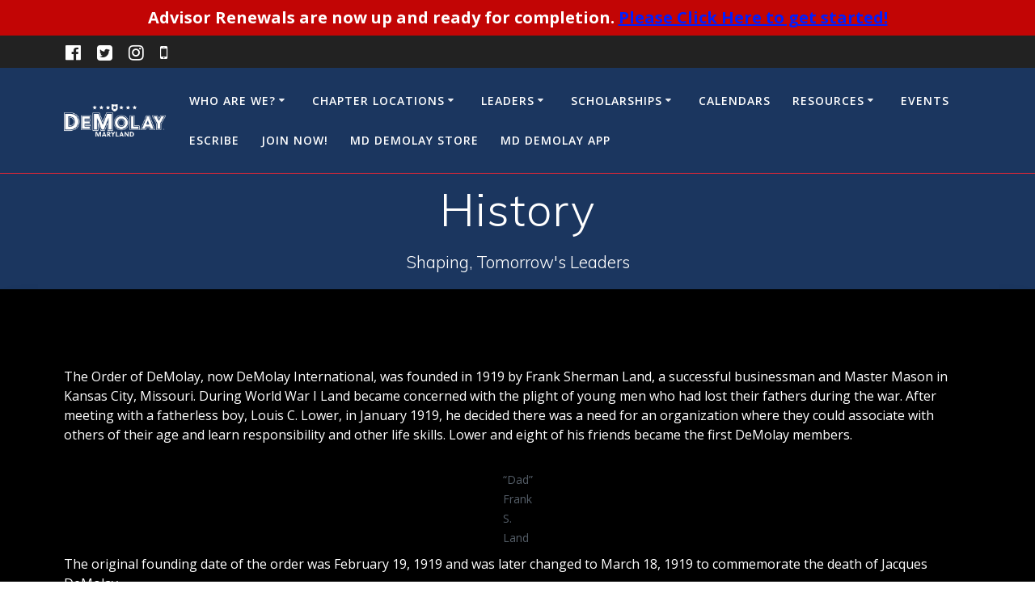

--- FILE ---
content_type: text/html; charset=UTF-8
request_url: https://mddemolay.org/history/
body_size: 14893
content:
<!DOCTYPE html><html lang="en-US"><head><meta charset="UTF-8"><meta name="viewport" content="width=device-width, initial-scale=1"><link rel="profile" href="https://gmpg.org/xfn/11">  <title>History &#8211; Maryland DeMolay</title><meta name='robots' content='max-image-preview:large' /><style>img:is([sizes="auto" i], [sizes^="auto," i]) { contain-intrinsic-size: 3000px 1500px }</style><link rel='dns-prefetch' href='//stats.wp.com' /><link rel='dns-prefetch' href='//fonts.googleapis.com' /><link rel="alternate" type="application/rss+xml" title="Maryland DeMolay &raquo; Feed" href="https://mddemolay.org/feed/" /><link rel="alternate" type="application/rss+xml" title="Maryland DeMolay &raquo; Comments Feed" href="https://mddemolay.org/comments/feed/" /><link rel='stylesheet' id='wp-block-library-css' href='https://mddemolay.org/wp-includes/css/dist/block-library/style.min.css' type='text/css' media='all' /><style id='classic-theme-styles-inline-css' type='text/css'>/*! This file is auto-generated */
.wp-block-button__link{color:#fff;background-color:#32373c;border-radius:9999px;box-shadow:none;text-decoration:none;padding:calc(.667em + 2px) calc(1.333em + 2px);font-size:1.125em}.wp-block-file__button{background:#32373c;color:#fff;text-decoration:none}</style><link rel='stylesheet' id='mediaelement-css' href='https://mddemolay.org/wp-includes/js/mediaelement/mediaelementplayer-legacy.min.css' type='text/css' media='all' /><link rel='stylesheet' id='wp-mediaelement-css' href='https://mddemolay.org/wp-includes/js/mediaelement/wp-mediaelement.min.css' type='text/css' media='all' /><style id='jetpack-sharing-buttons-style-inline-css' type='text/css'>.jetpack-sharing-buttons__services-list{display:flex;flex-direction:row;flex-wrap:wrap;gap:0;list-style-type:none;margin:5px;padding:0}.jetpack-sharing-buttons__services-list.has-small-icon-size{font-size:12px}.jetpack-sharing-buttons__services-list.has-normal-icon-size{font-size:16px}.jetpack-sharing-buttons__services-list.has-large-icon-size{font-size:24px}.jetpack-sharing-buttons__services-list.has-huge-icon-size{font-size:36px}@media print{.jetpack-sharing-buttons__services-list{display:none!important}}.editor-styles-wrapper .wp-block-jetpack-sharing-buttons{gap:0;padding-inline-start:0}ul.jetpack-sharing-buttons__services-list.has-background{padding:1.25em 2.375em}</style><style id='global-styles-inline-css' type='text/css'>:root{--wp--preset--aspect-ratio--square: 1;--wp--preset--aspect-ratio--4-3: 4/3;--wp--preset--aspect-ratio--3-4: 3/4;--wp--preset--aspect-ratio--3-2: 3/2;--wp--preset--aspect-ratio--2-3: 2/3;--wp--preset--aspect-ratio--16-9: 16/9;--wp--preset--aspect-ratio--9-16: 9/16;--wp--preset--color--black: #000000;--wp--preset--color--cyan-bluish-gray: #abb8c3;--wp--preset--color--white: #ffffff;--wp--preset--color--pale-pink: #f78da7;--wp--preset--color--vivid-red: #cf2e2e;--wp--preset--color--luminous-vivid-orange: #ff6900;--wp--preset--color--luminous-vivid-amber: #fcb900;--wp--preset--color--light-green-cyan: #7bdcb5;--wp--preset--color--vivid-green-cyan: #00d084;--wp--preset--color--pale-cyan-blue: #8ed1fc;--wp--preset--color--vivid-cyan-blue: #0693e3;--wp--preset--color--vivid-purple: #9b51e0;--wp--preset--gradient--vivid-cyan-blue-to-vivid-purple: linear-gradient(135deg,rgba(6,147,227,1) 0%,rgb(155,81,224) 100%);--wp--preset--gradient--light-green-cyan-to-vivid-green-cyan: linear-gradient(135deg,rgb(122,220,180) 0%,rgb(0,208,130) 100%);--wp--preset--gradient--luminous-vivid-amber-to-luminous-vivid-orange: linear-gradient(135deg,rgba(252,185,0,1) 0%,rgba(255,105,0,1) 100%);--wp--preset--gradient--luminous-vivid-orange-to-vivid-red: linear-gradient(135deg,rgba(255,105,0,1) 0%,rgb(207,46,46) 100%);--wp--preset--gradient--very-light-gray-to-cyan-bluish-gray: linear-gradient(135deg,rgb(238,238,238) 0%,rgb(169,184,195) 100%);--wp--preset--gradient--cool-to-warm-spectrum: linear-gradient(135deg,rgb(74,234,220) 0%,rgb(151,120,209) 20%,rgb(207,42,186) 40%,rgb(238,44,130) 60%,rgb(251,105,98) 80%,rgb(254,248,76) 100%);--wp--preset--gradient--blush-light-purple: linear-gradient(135deg,rgb(255,206,236) 0%,rgb(152,150,240) 100%);--wp--preset--gradient--blush-bordeaux: linear-gradient(135deg,rgb(254,205,165) 0%,rgb(254,45,45) 50%,rgb(107,0,62) 100%);--wp--preset--gradient--luminous-dusk: linear-gradient(135deg,rgb(255,203,112) 0%,rgb(199,81,192) 50%,rgb(65,88,208) 100%);--wp--preset--gradient--pale-ocean: linear-gradient(135deg,rgb(255,245,203) 0%,rgb(182,227,212) 50%,rgb(51,167,181) 100%);--wp--preset--gradient--electric-grass: linear-gradient(135deg,rgb(202,248,128) 0%,rgb(113,206,126) 100%);--wp--preset--gradient--midnight: linear-gradient(135deg,rgb(2,3,129) 0%,rgb(40,116,252) 100%);--wp--preset--font-size--small: 13px;--wp--preset--font-size--medium: 20px;--wp--preset--font-size--large: 36px;--wp--preset--font-size--x-large: 42px;--wp--preset--spacing--20: 0.44rem;--wp--preset--spacing--30: 0.67rem;--wp--preset--spacing--40: 1rem;--wp--preset--spacing--50: 1.5rem;--wp--preset--spacing--60: 2.25rem;--wp--preset--spacing--70: 3.38rem;--wp--preset--spacing--80: 5.06rem;--wp--preset--shadow--natural: 6px 6px 9px rgba(0, 0, 0, 0.2);--wp--preset--shadow--deep: 12px 12px 50px rgba(0, 0, 0, 0.4);--wp--preset--shadow--sharp: 6px 6px 0px rgba(0, 0, 0, 0.2);--wp--preset--shadow--outlined: 6px 6px 0px -3px rgba(255, 255, 255, 1), 6px 6px rgba(0, 0, 0, 1);--wp--preset--shadow--crisp: 6px 6px 0px rgba(0, 0, 0, 1);}:where(.is-layout-flex){gap: 0.5em;}:where(.is-layout-grid){gap: 0.5em;}body .is-layout-flex{display: flex;}.is-layout-flex{flex-wrap: wrap;align-items: center;}.is-layout-flex > :is(*, div){margin: 0;}body .is-layout-grid{display: grid;}.is-layout-grid > :is(*, div){margin: 0;}:where(.wp-block-columns.is-layout-flex){gap: 2em;}:where(.wp-block-columns.is-layout-grid){gap: 2em;}:where(.wp-block-post-template.is-layout-flex){gap: 1.25em;}:where(.wp-block-post-template.is-layout-grid){gap: 1.25em;}.has-black-color{color: var(--wp--preset--color--black) !important;}.has-cyan-bluish-gray-color{color: var(--wp--preset--color--cyan-bluish-gray) !important;}.has-white-color{color: var(--wp--preset--color--white) !important;}.has-pale-pink-color{color: var(--wp--preset--color--pale-pink) !important;}.has-vivid-red-color{color: var(--wp--preset--color--vivid-red) !important;}.has-luminous-vivid-orange-color{color: var(--wp--preset--color--luminous-vivid-orange) !important;}.has-luminous-vivid-amber-color{color: var(--wp--preset--color--luminous-vivid-amber) !important;}.has-light-green-cyan-color{color: var(--wp--preset--color--light-green-cyan) !important;}.has-vivid-green-cyan-color{color: var(--wp--preset--color--vivid-green-cyan) !important;}.has-pale-cyan-blue-color{color: var(--wp--preset--color--pale-cyan-blue) !important;}.has-vivid-cyan-blue-color{color: var(--wp--preset--color--vivid-cyan-blue) !important;}.has-vivid-purple-color{color: var(--wp--preset--color--vivid-purple) !important;}.has-black-background-color{background-color: var(--wp--preset--color--black) !important;}.has-cyan-bluish-gray-background-color{background-color: var(--wp--preset--color--cyan-bluish-gray) !important;}.has-white-background-color{background-color: var(--wp--preset--color--white) !important;}.has-pale-pink-background-color{background-color: var(--wp--preset--color--pale-pink) !important;}.has-vivid-red-background-color{background-color: var(--wp--preset--color--vivid-red) !important;}.has-luminous-vivid-orange-background-color{background-color: var(--wp--preset--color--luminous-vivid-orange) !important;}.has-luminous-vivid-amber-background-color{background-color: var(--wp--preset--color--luminous-vivid-amber) !important;}.has-light-green-cyan-background-color{background-color: var(--wp--preset--color--light-green-cyan) !important;}.has-vivid-green-cyan-background-color{background-color: var(--wp--preset--color--vivid-green-cyan) !important;}.has-pale-cyan-blue-background-color{background-color: var(--wp--preset--color--pale-cyan-blue) !important;}.has-vivid-cyan-blue-background-color{background-color: var(--wp--preset--color--vivid-cyan-blue) !important;}.has-vivid-purple-background-color{background-color: var(--wp--preset--color--vivid-purple) !important;}.has-black-border-color{border-color: var(--wp--preset--color--black) !important;}.has-cyan-bluish-gray-border-color{border-color: var(--wp--preset--color--cyan-bluish-gray) !important;}.has-white-border-color{border-color: var(--wp--preset--color--white) !important;}.has-pale-pink-border-color{border-color: var(--wp--preset--color--pale-pink) !important;}.has-vivid-red-border-color{border-color: var(--wp--preset--color--vivid-red) !important;}.has-luminous-vivid-orange-border-color{border-color: var(--wp--preset--color--luminous-vivid-orange) !important;}.has-luminous-vivid-amber-border-color{border-color: var(--wp--preset--color--luminous-vivid-amber) !important;}.has-light-green-cyan-border-color{border-color: var(--wp--preset--color--light-green-cyan) !important;}.has-vivid-green-cyan-border-color{border-color: var(--wp--preset--color--vivid-green-cyan) !important;}.has-pale-cyan-blue-border-color{border-color: var(--wp--preset--color--pale-cyan-blue) !important;}.has-vivid-cyan-blue-border-color{border-color: var(--wp--preset--color--vivid-cyan-blue) !important;}.has-vivid-purple-border-color{border-color: var(--wp--preset--color--vivid-purple) !important;}.has-vivid-cyan-blue-to-vivid-purple-gradient-background{background: var(--wp--preset--gradient--vivid-cyan-blue-to-vivid-purple) !important;}.has-light-green-cyan-to-vivid-green-cyan-gradient-background{background: var(--wp--preset--gradient--light-green-cyan-to-vivid-green-cyan) !important;}.has-luminous-vivid-amber-to-luminous-vivid-orange-gradient-background{background: var(--wp--preset--gradient--luminous-vivid-amber-to-luminous-vivid-orange) !important;}.has-luminous-vivid-orange-to-vivid-red-gradient-background{background: var(--wp--preset--gradient--luminous-vivid-orange-to-vivid-red) !important;}.has-very-light-gray-to-cyan-bluish-gray-gradient-background{background: var(--wp--preset--gradient--very-light-gray-to-cyan-bluish-gray) !important;}.has-cool-to-warm-spectrum-gradient-background{background: var(--wp--preset--gradient--cool-to-warm-spectrum) !important;}.has-blush-light-purple-gradient-background{background: var(--wp--preset--gradient--blush-light-purple) !important;}.has-blush-bordeaux-gradient-background{background: var(--wp--preset--gradient--blush-bordeaux) !important;}.has-luminous-dusk-gradient-background{background: var(--wp--preset--gradient--luminous-dusk) !important;}.has-pale-ocean-gradient-background{background: var(--wp--preset--gradient--pale-ocean) !important;}.has-electric-grass-gradient-background{background: var(--wp--preset--gradient--electric-grass) !important;}.has-midnight-gradient-background{background: var(--wp--preset--gradient--midnight) !important;}.has-small-font-size{font-size: var(--wp--preset--font-size--small) !important;}.has-medium-font-size{font-size: var(--wp--preset--font-size--medium) !important;}.has-large-font-size{font-size: var(--wp--preset--font-size--large) !important;}.has-x-large-font-size{font-size: var(--wp--preset--font-size--x-large) !important;}
:where(.wp-block-post-template.is-layout-flex){gap: 1.25em;}:where(.wp-block-post-template.is-layout-grid){gap: 1.25em;}
:where(.wp-block-columns.is-layout-flex){gap: 2em;}:where(.wp-block-columns.is-layout-grid){gap: 2em;}
:root :where(.wp-block-pullquote){font-size: 1.5em;line-height: 1.6;}</style><link rel='stylesheet' id='contact-form-7-css' href='https://mddemolay.org/wp-content/cache/autoptimize/css/autoptimize_single_64ac31699f5326cb3c76122498b76f66.css' type='text/css' media='all' /><link rel='stylesheet' id='mailerlite_forms.css-css' href='https://mddemolay.org/wp-content/cache/autoptimize/css/autoptimize_single_b9131082a3481b29676fa17e51171271.css' type='text/css' media='all' /><link rel='stylesheet' id='simple-banner-style-css' href='https://mddemolay.org/wp-content/cache/autoptimize/css/autoptimize_single_70c62dfa5bd0fb78a699da687d4eacea.css' type='text/css' media='all' /><link rel='stylesheet' id='wpsc-style-css' href='https://mddemolay.org/wp-content/cache/autoptimize/css/autoptimize_single_c3853ead48675d3125f9480ae2c6a5f6.css' type='text/css' media='all' /><link rel='stylesheet' id='mesmerize-style-css' href='https://mddemolay.org/wp-content/themes/mesmerize/style.min.css' type='text/css' media='all' /><style id='mesmerize-style-inline-css' type='text/css'>img.logo.dark, img.custom-logo{width:auto;max-height:40px !important;}
/** cached kirki style */@media screen and (min-width: 768px){.header-homepage{background-position:center center;}}.header-homepage:not(.header-slide).color-overlay:before{background:#1E4488;}.header-homepage:not(.header-slide) .background-overlay,.header-homepage:not(.header-slide).color-overlay::before{opacity:0.21;}.header.color-overlay:before{background:#1B365F;}.header .background-overlay,.header.color-overlay::before{opacity:0;}.header-homepage .header-description-row{padding-top:10%;padding-bottom:10%;}.inner-header-description{padding-top:1%;padding-bottom:0%;}.mesmerize-front-page .navigation-bar.bordered{border-bottom-color:rgba(255,255,255,0.027);border-bottom-width:1px;border-bottom-style:solid;}.mesmerize-inner-page .navigation-bar.bordered{border-bottom-color:rgb(238,38,51);border-bottom-width:1px;border-bottom-style:solid;}@media screen and (max-width:767px){.header-homepage .header-description-row{padding-top:10%;padding-bottom:10%;}}@media only screen and (min-width: 768px){.header-content .align-holder{width:75%!important;}.inner-header-description{text-align:center!important;}}</style><link rel='stylesheet' id='mesmerize-style-bundle-css' href='https://mddemolay.org/wp-content/themes/mesmerize/assets/css/theme.bundle.min.css' type='text/css' media='all' /><link rel='stylesheet' id='mesmerize-fonts-css' href="" data-href='https://fonts.googleapis.com/css?family=Open+Sans%3A300%2C400%2C600%2C700%7CMuli%3A300%2C300italic%2C400%2C400italic%2C600%2C600italic%2C700%2C700italic%2C900%2C900italic%7CPlayfair+Display%3A400%2C400italic%2C700%2C700italic&#038;subset=latin%2Clatin-ext&#038;display=swap' type='text/css' media='all' /><link rel='stylesheet' id='tablepress-default-css' href='https://mddemolay.org/wp-content/cache/autoptimize/css/autoptimize_single_b1ac309167eaeb0c2e01367f9aada2a1.css' type='text/css' media='all' /><link rel='stylesheet' id='hurrytimer-css' href='https://mddemolay.org/wp-content/uploads/hurrytimer/css/49caaa5e3820bf2e.css' type='text/css' media='all' />      <link rel="https://api.w.org/" href="https://mddemolay.org/wp-json/" /><link rel="alternate" title="JSON" type="application/json" href="https://mddemolay.org/wp-json/wp/v2/pages/138" /><link rel="canonical" href="https://mddemolay.org/history/" /><link rel="alternate" title="oEmbed (JSON)" type="application/json+oembed" href="https://mddemolay.org/wp-json/oembed/1.0/embed?url=https%3A%2F%2Fmddemolay.org%2Fhistory%2F" /><link rel="alternate" title="oEmbed (XML)" type="text/xml+oembed" href="https://mddemolay.org/wp-json/oembed/1.0/embed?url=https%3A%2F%2Fmddemolay.org%2Fhistory%2F&#038;format=xml" /> <!-- MailerLite Universal -->  <!-- End MailerLite Universal --><style id="simple-banner-font-size" type="text/css">.simple-banner .simple-banner-text{font-size:20px;}</style><style id="simple-banner-background-color" type="text/css">.simple-banner{background:#c20505;}</style><style id="simple-banner-text-color" type="text/css">.simple-banner .simple-banner-text{color: #ffffff;}</style><style id="simple-banner-link-color" type="text/css">.simple-banner .simple-banner-text a{color:#001eff;}</style><style id="simple-banner-z-index" type="text/css">.simple-banner{z-index: 99999;}</style><style id="simple-banner-site-custom-css-dummy" type="text/css"></style> <!-- WP Simple Shopping Cart plugin v5.2.2 - https://wordpress.org/plugins/wordpress-simple-paypal-shopping-cart/ -->  <style>img#wpstats{display:none}</style>  <style type="text/css" id="custom-background-css">body.custom-background { background-color: #000000; }</style><link rel="icon" href="https://mddemolay.org/wp-content/uploads/2022/02/cropped-1949-Trademarkvs-32x32.png" sizes="32x32" /><link rel="icon" href="https://mddemolay.org/wp-content/uploads/2022/02/cropped-1949-Trademarkvs-192x192.png" sizes="192x192" /><link rel="apple-touch-icon" href="https://mddemolay.org/wp-content/uploads/2022/02/cropped-1949-Trademarkvs-180x180.png" /><meta name="msapplication-TileImage" content="https://mddemolay.org/wp-content/uploads/2022/02/cropped-1949-Trademarkvs-270x270.png" /><style id="page-content-custom-styles"></style><style data-name="background-content-colors">.mesmerize-inner-page .page-content,
        .mesmerize-inner-page .content,
        .mesmerize-front-page.mesmerize-content-padding .page-content {
            background-color: #000000;
        }</style></head><body data-rsssl=1 class="wp-singular page-template-default page page-id-138 custom-background wp-custom-logo wp-theme-mesmerize overlap-first-section metaslider-plugin mesmerize-inner-page"><style>.screen-reader-text[href="#page-content"]:focus {
   background-color: #f1f1f1;
   border-radius: 3px;
   box-shadow: 0 0 2px 2px rgba(0, 0, 0, 0.6);
   clip: auto !important;
   clip-path: none;
   color: #21759b;

}</style><a class="skip-link screen-reader-text" href="#page-content">Skip to content</a><div  id="page-top" class="header-top"><div class="header-top-bar no-padding"><div class="gridContainer"><div class="header-top-bar-inner row middle-xs start-xs "><div class="header-top-bar-area  col-xs area-left"><div data-type="group"  data-dynamic-mod="true" class="top-bar-social-icons"> <a target="_blank"  class="social-icon" href="https://www.facebook.com/MarylandDeMolay"> <i class="fa fa-facebook-official"></i> </a> <a target="_blank"  class="social-icon" href="https://twitter.com/DemolayMaryland"> <i class="fa fa-twitter-square"></i> </a> <a target="_blank"  class="social-icon" href="https://www.instagram.com/demolaymaryland/"> <i class="fa fa-instagram"></i> </a> <a target="_blank"  class="social-icon" href="https://marylanddemolay.teamapp.com/?_webpage=v1"> <i class="fa fa-mobile-phone"></i> </a></div></div><div class="header-top-bar-area  col-xs-fit area-right"><div data-type="group"  data-dynamic-mod="true" class="top-bar-social-icons"></div></div></div></div></div><div class="navigation-bar boxed bordered" ><div class="navigation-wrapper gridContainer"><div class="row basis-auto"><div class="logo_col col-xs col-sm-fit"> <a href="https://mddemolay.org/" class="logo-link dark" rel="home" itemprop="url"  data-type="group"  data-dynamic-mod="true"><img width="2960" height="938" src="https://mddemolay.org/wp-content/uploads/2021/08/Logo_DeMolay-Maryland-Trademark.png" class="logo dark" alt="" itemprop="logo" decoding="async" fetchpriority="high" srcset="https://mddemolay.org/wp-content/uploads/2021/08/Logo_DeMolay-Maryland-Trademark.png 2960w, https://mddemolay.org/wp-content/uploads/2021/08/Logo_DeMolay-Maryland-Trademark-300x95.png 300w, https://mddemolay.org/wp-content/uploads/2021/08/Logo_DeMolay-Maryland-Trademark-1024x324.png 1024w, https://mddemolay.org/wp-content/uploads/2021/08/Logo_DeMolay-Maryland-Trademark-768x243.png 768w, https://mddemolay.org/wp-content/uploads/2021/08/Logo_DeMolay-Maryland-Trademark-1536x487.png 1536w, https://mddemolay.org/wp-content/uploads/2021/08/Logo_DeMolay-Maryland-Trademark-2048x649.png 2048w, https://mddemolay.org/wp-content/uploads/2021/08/Logo_DeMolay-Maryland-Trademark-1920x608.png 1920w" sizes="(max-width: 2960px) 100vw, 2960px" /></a><a href="https://mddemolay.org/" class="custom-logo-link" data-type="group"  data-dynamic-mod="true" rel="home"><img width="2960" height="938" src="https://mddemolay.org/wp-content/uploads/2021/08/Logo_DeMolay-Maryland-Trademark-White.png" class="custom-logo" alt="Maryland DeMolay" decoding="async" srcset="https://mddemolay.org/wp-content/uploads/2021/08/Logo_DeMolay-Maryland-Trademark-White.png 2960w, https://mddemolay.org/wp-content/uploads/2021/08/Logo_DeMolay-Maryland-Trademark-White-300x95.png 300w, https://mddemolay.org/wp-content/uploads/2021/08/Logo_DeMolay-Maryland-Trademark-White-1024x324.png 1024w, https://mddemolay.org/wp-content/uploads/2021/08/Logo_DeMolay-Maryland-Trademark-White-768x243.png 768w, https://mddemolay.org/wp-content/uploads/2021/08/Logo_DeMolay-Maryland-Trademark-White-1536x487.png 1536w, https://mddemolay.org/wp-content/uploads/2021/08/Logo_DeMolay-Maryland-Trademark-White-2048x649.png 2048w, https://mddemolay.org/wp-content/uploads/2021/08/Logo_DeMolay-Maryland-Trademark-White-1920x608.png 1920w" sizes="(max-width: 2960px) 100vw, 2960px" /></a></div><div class="main_menu_col col-xs"><div id="mainmenu_container" class="row"><ul id="main_menu" class="active-line-bottom main-menu dropdown-menu"><li id="menu-item-321" class="menu-item menu-item-type-post_type menu-item-object-page current-menu-ancestor current-menu-parent current_page_parent current_page_ancestor menu-item-has-children menu-item-321"><a href="https://mddemolay.org/about/">Who Are We?</a><ul class="sub-menu"><li id="menu-item-143" class="menu-item menu-item-type-post_type menu-item-object-page menu-item-143"><a href="https://mddemolay.org/demolay-12-21/">DeMolay (12-21)</a></li><li id="menu-item-142" class="menu-item menu-item-type-post_type menu-item-object-page menu-item-142"><a href="https://mddemolay.org/squires-9-12/">Squires (9-12)</a></li><li id="menu-item-159" class="menu-item menu-item-type-post_type menu-item-object-page menu-item-159"><a href="https://mddemolay.org/our-namesake/">Our Namesake</a></li><li id="menu-item-141" class="menu-item menu-item-type-post_type menu-item-object-page current-menu-item page_item page-item-138 current_page_item menu-item-141"><a href="https://mddemolay.org/history/" aria-current="page">History</a></li><li id="menu-item-648" class="menu-item menu-item-type-post_type menu-item-object-page menu-item-has-children menu-item-648"><a href="https://mddemolay.org/marylands-history/">Maryland’s History</a><ul class="sub-menu"><li id="menu-item-1140" class="menu-item menu-item-type-post_type menu-item-object-page menu-item-1140"><a href="https://mddemolay.org/contact-us/">Contact Us</a></li></ul></li></ul></li><li id="menu-item-117" class="menu-item menu-item-type-post_type menu-item-object-page menu-item-has-children menu-item-117"><a href="https://mddemolay.org/locations/">Chapter Locations</a><ul class="sub-menu"><li id="menu-item-2462" class="menu-item menu-item-type-post_type menu-item-object-page menu-item-2462"><a href="https://mddemolay.org/salisbury-chapter/">Salisbury Chapter</a></li><li id="menu-item-2464" class="menu-item menu-item-type-post_type menu-item-object-page menu-item-2464"><a href="https://mddemolay.org/nelson-j-briggs-c/">Nelson J. Briggs Chapter</a></li><li id="menu-item-2465" class="menu-item menu-item-type-post_type menu-item-object-page menu-item-2465"><a href="https://mddemolay.org/george-fleming-moore-chapter/">George Fleming Moore Chapter</a></li><li id="menu-item-3072" class="menu-item menu-item-type-custom menu-item-object-custom menu-item-3072"><a href="https://frederickdemolay.org">Frederick Chapter Order of DeMolay</a></li><li id="menu-item-3070" class="menu-item menu-item-type-custom menu-item-object-custom menu-item-3070"><a href="https://www.cumberlanddemolay.org/">Cumberland Chapter Order of DeMolay</a></li><li id="menu-item-2469" class="menu-item menu-item-type-post_type menu-item-object-page menu-item-2469"><a href="https://mddemolay.org/catonsville-palestine-chapter/">Catonsville-Palestine Chapter</a></li><li id="menu-item-2471" class="menu-item menu-item-type-post_type menu-item-object-page menu-item-2471"><a href="https://mddemolay.org/bennie-g-owens-chapter/">Bennie G. Owens Chapter</a></li><li id="menu-item-2468" class="menu-item menu-item-type-post_type menu-item-object-page menu-item-2468"><a href="https://mddemolay.org/chesapeake-chapter/">Chesapeake Chapter</a></li><li id="menu-item-2463" class="menu-item menu-item-type-post_type menu-item-object-page menu-item-2463"><a href="https://mddemolay.org/stephen-j-ponzillo-jr-chapter/">Stephen J. Ponzillo, Jr. Chapter</a></li><li id="menu-item-2470" class="menu-item menu-item-type-post_type menu-item-object-page menu-item-2470"><a href="https://mddemolay.org/bowie-collington-chapter/">Bowie-Collington Chapter</a></li></ul></li><li id="menu-item-116" class="menu-item menu-item-type-post_type menu-item-object-page menu-item-has-children menu-item-116"><a href="https://mddemolay.org/leaders/">Leaders</a><ul class="sub-menu"><li id="menu-item-146" class="menu-item menu-item-type-post_type menu-item-object-page menu-item-146"><a href="https://mddemolay.org/state-officers/">State Officers</a></li><li id="menu-item-144" class="menu-item menu-item-type-post_type menu-item-object-page menu-item-144"><a href="https://mddemolay.org/state-staff/">Executive Officer Staff</a></li><li id="menu-item-145" class="menu-item menu-item-type-post_type menu-item-object-page menu-item-145"><a href="https://mddemolay.org/past-state-master-councilors/">Past State Master Councilors</a></li><li id="menu-item-161" class="menu-item menu-item-type-post_type menu-item-object-page menu-item-161"><a href="https://mddemolay.org/maryland-court-of-chevaliers/">Maryland Court of Chevaliers</a></li><li id="menu-item-160" class="menu-item menu-item-type-post_type menu-item-object-page menu-item-160"><a href="https://mddemolay.org/maryland-legion-of-honor/">Maryland Legion of Honor</a></li><li id="menu-item-499" class="menu-item menu-item-type-post_type menu-item-object-page menu-item-499"><a href="https://mddemolay.org/maryland-demolay-foundation/">Maryland DeMolay Foundation, Inc.</a></li></ul></li><li id="menu-item-247" class="menu-item menu-item-type-post_type menu-item-object-page menu-item-has-children menu-item-247"><a href="https://mddemolay.org/scholarships/">Scholarships</a><ul class="sub-menu"><li id="menu-item-3024" class="menu-item menu-item-type-post_type menu-item-object-page menu-item-3024"><a href="https://mddemolay.org/demolay-foundation-scholarships/">DeMolay International Foundation Scholarships 2025</a></li><li id="menu-item-3030" class="menu-item menu-item-type-post_type menu-item-object-page menu-item-3030"><a href="https://mddemolay.org/other-scholarships/">Leon M. Abbott DeMolay Scholarship 2025</a></li><li id="menu-item-2983" class="menu-item menu-item-type-post_type menu-item-object-page menu-item-2983"><a href="https://mddemolay.org/maryland-demolay-foundation-scholarship-application/">Maryland DeMolay Foundation Scholarship Application 2025</a></li><li id="menu-item-2935" class="menu-item menu-item-type-post_type menu-item-object-page menu-item-2935"><a href="https://mddemolay.org/masonic-charities-of-maryland-scholarship/">Masonic Charities of Maryland Scholarship 2025</a></li><li id="menu-item-2946" class="menu-item menu-item-type-post_type menu-item-object-page menu-item-2946"><a href="https://mddemolay.org/knights-templar-scholarship/">Knights Templar Scholarship 2025</a></li><li id="menu-item-3005" class="menu-item menu-item-type-post_type menu-item-object-page menu-item-3005"><a href="https://mddemolay.org/eastern-star-scholarship-foundation/">Eastern Star Scholarship Foundation 2025</a></li><li id="menu-item-2927" class="menu-item menu-item-type-post_type menu-item-object-page menu-item-2927"><a href="https://mddemolay.org/d-ross-vansant-scholarship/">D. Ross Vansant Scholarship 2025</a></li><li id="menu-item-2916" class="menu-item menu-item-type-post_type menu-item-object-page menu-item-2916"><a href="https://mddemolay.org/estarl-scholarship/">ESTARL Scholarship 2025</a></li><li id="menu-item-3062" class="menu-item menu-item-type-post_type menu-item-object-page menu-item-3062"><a href="https://mddemolay.org/national-scottish-rite-annual-endowed-scholarships-2025/">National Scottish Rite Annual &amp; Endowed Scholarships 2025</a></li><li id="menu-item-3077" class="menu-item menu-item-type-post_type menu-item-object-page menu-item-3077"><a href="https://mddemolay.org/supreme-forest-tall-cedars-of-lebanon-international-2025-educational-scholarships/">Supreme Forest Tall Cedars of Lebanon International 2025 Educational Scholarships</a></li></ul></li><li id="menu-item-2531" class="menu-item menu-item-type-post_type menu-item-object-page menu-item-2531"><a href="https://mddemolay.org/state-calendar/">Calendars</a></li><li id="menu-item-121" class="menu-item menu-item-type-post_type menu-item-object-page menu-item-has-children menu-item-121"><a href="https://mddemolay.org/resources/">Resources</a><ul class="sub-menu"><li id="menu-item-1291" class="menu-item menu-item-type-post_type menu-item-object-page menu-item-1291"><a href="https://mddemolay.org/senior-demolay-alumni/">Senior DeMolay – Alumni</a></li><li id="menu-item-560" class="menu-item menu-item-type-post_type menu-item-object-page menu-item-560"><a href="https://mddemolay.org/awards-information/">Ceremonial Competition Award Winners (Historical)</a></li><li id="menu-item-524" class="menu-item menu-item-type-post_type menu-item-object-page menu-item-524"><a href="https://mddemolay.org/links/">Links</a></li></ul></li><li id="menu-item-114" class="menu-item menu-item-type-post_type menu-item-object-page menu-item-114"><a href="https://mddemolay.org/calendar/">Events</a></li><li id="menu-item-1964" class="menu-item menu-item-type-custom menu-item-object-custom menu-item-1964"><a href="https://escribe.demolay.org/login">eScribe</a></li><li id="menu-item-164" class="menu-item menu-item-type-post_type menu-item-object-page menu-item-164"><a href="https://mddemolay.org/join-now/">JOIN NOW!</a></li><li id="menu-item-2964" class="menu-item menu-item-type-post_type menu-item-object-page menu-item-2964"><a href="https://mddemolay.org/md-demolay-merch/">MD DeMolay Store</a></li><li id="menu-item-2628" class="menu-item menu-item-type-custom menu-item-object-custom menu-item-2628"><a href="https://marylanddemolay.teamapp.com/?_webpage=v1">MD DeMolay App</a></li></ul></div> <a href="#" data-component="offcanvas" data-target="#offcanvas-wrapper" data-direction="right" data-width="300px" data-push="false"><div class="bubble"></div> <i class="fa fa-bars"></i> </a><div id="offcanvas-wrapper" class="hide force-hide  offcanvas-right"><div class="offcanvas-top"><div class="logo-holder"> <a href="https://mddemolay.org/" class="logo-link dark" rel="home" itemprop="url"  data-type="group"  data-dynamic-mod="true"><img width="2960" height="938" src="https://mddemolay.org/wp-content/uploads/2021/08/Logo_DeMolay-Maryland-Trademark.png" class="logo dark" alt="" itemprop="logo" decoding="async" srcset="https://mddemolay.org/wp-content/uploads/2021/08/Logo_DeMolay-Maryland-Trademark.png 2960w, https://mddemolay.org/wp-content/uploads/2021/08/Logo_DeMolay-Maryland-Trademark-300x95.png 300w, https://mddemolay.org/wp-content/uploads/2021/08/Logo_DeMolay-Maryland-Trademark-1024x324.png 1024w, https://mddemolay.org/wp-content/uploads/2021/08/Logo_DeMolay-Maryland-Trademark-768x243.png 768w, https://mddemolay.org/wp-content/uploads/2021/08/Logo_DeMolay-Maryland-Trademark-1536x487.png 1536w, https://mddemolay.org/wp-content/uploads/2021/08/Logo_DeMolay-Maryland-Trademark-2048x649.png 2048w, https://mddemolay.org/wp-content/uploads/2021/08/Logo_DeMolay-Maryland-Trademark-1920x608.png 1920w" sizes="(max-width: 2960px) 100vw, 2960px" /></a><a href="https://mddemolay.org/" class="custom-logo-link" data-type="group"  data-dynamic-mod="true" rel="home"><img width="2960" height="938" src="https://mddemolay.org/wp-content/uploads/2021/08/Logo_DeMolay-Maryland-Trademark-White.png" class="custom-logo" alt="Maryland DeMolay" decoding="async" srcset="https://mddemolay.org/wp-content/uploads/2021/08/Logo_DeMolay-Maryland-Trademark-White.png 2960w, https://mddemolay.org/wp-content/uploads/2021/08/Logo_DeMolay-Maryland-Trademark-White-300x95.png 300w, https://mddemolay.org/wp-content/uploads/2021/08/Logo_DeMolay-Maryland-Trademark-White-1024x324.png 1024w, https://mddemolay.org/wp-content/uploads/2021/08/Logo_DeMolay-Maryland-Trademark-White-768x243.png 768w, https://mddemolay.org/wp-content/uploads/2021/08/Logo_DeMolay-Maryland-Trademark-White-1536x487.png 1536w, https://mddemolay.org/wp-content/uploads/2021/08/Logo_DeMolay-Maryland-Trademark-White-2048x649.png 2048w, https://mddemolay.org/wp-content/uploads/2021/08/Logo_DeMolay-Maryland-Trademark-White-1920x608.png 1920w" sizes="(max-width: 2960px) 100vw, 2960px" /></a></div></div><div id="offcanvas-menu" class="menu-main-container"><ul id="offcanvas_menu" class="offcanvas_menu"><li class="menu-item menu-item-type-post_type menu-item-object-page current-menu-ancestor current-menu-parent current_page_parent current_page_ancestor menu-item-has-children menu-item-321"><a href="https://mddemolay.org/about/">Who Are We?</a><ul class="sub-menu"><li class="menu-item menu-item-type-post_type menu-item-object-page menu-item-143"><a href="https://mddemolay.org/demolay-12-21/">DeMolay (12-21)</a></li><li class="menu-item menu-item-type-post_type menu-item-object-page menu-item-142"><a href="https://mddemolay.org/squires-9-12/">Squires (9-12)</a></li><li class="menu-item menu-item-type-post_type menu-item-object-page menu-item-159"><a href="https://mddemolay.org/our-namesake/">Our Namesake</a></li><li class="menu-item menu-item-type-post_type menu-item-object-page current-menu-item page_item page-item-138 current_page_item menu-item-141"><a href="https://mddemolay.org/history/" aria-current="page">History</a></li><li class="menu-item menu-item-type-post_type menu-item-object-page menu-item-has-children menu-item-648"><a href="https://mddemolay.org/marylands-history/">Maryland’s History</a><ul class="sub-menu"><li class="menu-item menu-item-type-post_type menu-item-object-page menu-item-1140"><a href="https://mddemolay.org/contact-us/">Contact Us</a></li></ul></li></ul></li><li class="menu-item menu-item-type-post_type menu-item-object-page menu-item-has-children menu-item-117"><a href="https://mddemolay.org/locations/">Chapter Locations</a><ul class="sub-menu"><li class="menu-item menu-item-type-post_type menu-item-object-page menu-item-2462"><a href="https://mddemolay.org/salisbury-chapter/">Salisbury Chapter</a></li><li class="menu-item menu-item-type-post_type menu-item-object-page menu-item-2464"><a href="https://mddemolay.org/nelson-j-briggs-c/">Nelson J. Briggs Chapter</a></li><li class="menu-item menu-item-type-post_type menu-item-object-page menu-item-2465"><a href="https://mddemolay.org/george-fleming-moore-chapter/">George Fleming Moore Chapter</a></li><li class="menu-item menu-item-type-custom menu-item-object-custom menu-item-3072"><a href="https://frederickdemolay.org">Frederick Chapter Order of DeMolay</a></li><li class="menu-item menu-item-type-custom menu-item-object-custom menu-item-3070"><a href="https://www.cumberlanddemolay.org/">Cumberland Chapter Order of DeMolay</a></li><li class="menu-item menu-item-type-post_type menu-item-object-page menu-item-2469"><a href="https://mddemolay.org/catonsville-palestine-chapter/">Catonsville-Palestine Chapter</a></li><li class="menu-item menu-item-type-post_type menu-item-object-page menu-item-2471"><a href="https://mddemolay.org/bennie-g-owens-chapter/">Bennie G. Owens Chapter</a></li><li class="menu-item menu-item-type-post_type menu-item-object-page menu-item-2468"><a href="https://mddemolay.org/chesapeake-chapter/">Chesapeake Chapter</a></li><li class="menu-item menu-item-type-post_type menu-item-object-page menu-item-2463"><a href="https://mddemolay.org/stephen-j-ponzillo-jr-chapter/">Stephen J. Ponzillo, Jr. Chapter</a></li><li class="menu-item menu-item-type-post_type menu-item-object-page menu-item-2470"><a href="https://mddemolay.org/bowie-collington-chapter/">Bowie-Collington Chapter</a></li></ul></li><li class="menu-item menu-item-type-post_type menu-item-object-page menu-item-has-children menu-item-116"><a href="https://mddemolay.org/leaders/">Leaders</a><ul class="sub-menu"><li class="menu-item menu-item-type-post_type menu-item-object-page menu-item-146"><a href="https://mddemolay.org/state-officers/">State Officers</a></li><li class="menu-item menu-item-type-post_type menu-item-object-page menu-item-144"><a href="https://mddemolay.org/state-staff/">Executive Officer Staff</a></li><li class="menu-item menu-item-type-post_type menu-item-object-page menu-item-145"><a href="https://mddemolay.org/past-state-master-councilors/">Past State Master Councilors</a></li><li class="menu-item menu-item-type-post_type menu-item-object-page menu-item-161"><a href="https://mddemolay.org/maryland-court-of-chevaliers/">Maryland Court of Chevaliers</a></li><li class="menu-item menu-item-type-post_type menu-item-object-page menu-item-160"><a href="https://mddemolay.org/maryland-legion-of-honor/">Maryland Legion of Honor</a></li><li class="menu-item menu-item-type-post_type menu-item-object-page menu-item-499"><a href="https://mddemolay.org/maryland-demolay-foundation/">Maryland DeMolay Foundation, Inc.</a></li></ul></li><li class="menu-item menu-item-type-post_type menu-item-object-page menu-item-has-children menu-item-247"><a href="https://mddemolay.org/scholarships/">Scholarships</a><ul class="sub-menu"><li class="menu-item menu-item-type-post_type menu-item-object-page menu-item-3024"><a href="https://mddemolay.org/demolay-foundation-scholarships/">DeMolay International Foundation Scholarships 2025</a></li><li class="menu-item menu-item-type-post_type menu-item-object-page menu-item-3030"><a href="https://mddemolay.org/other-scholarships/">Leon M. Abbott DeMolay Scholarship 2025</a></li><li class="menu-item menu-item-type-post_type menu-item-object-page menu-item-2983"><a href="https://mddemolay.org/maryland-demolay-foundation-scholarship-application/">Maryland DeMolay Foundation Scholarship Application 2025</a></li><li class="menu-item menu-item-type-post_type menu-item-object-page menu-item-2935"><a href="https://mddemolay.org/masonic-charities-of-maryland-scholarship/">Masonic Charities of Maryland Scholarship 2025</a></li><li class="menu-item menu-item-type-post_type menu-item-object-page menu-item-2946"><a href="https://mddemolay.org/knights-templar-scholarship/">Knights Templar Scholarship 2025</a></li><li class="menu-item menu-item-type-post_type menu-item-object-page menu-item-3005"><a href="https://mddemolay.org/eastern-star-scholarship-foundation/">Eastern Star Scholarship Foundation 2025</a></li><li class="menu-item menu-item-type-post_type menu-item-object-page menu-item-2927"><a href="https://mddemolay.org/d-ross-vansant-scholarship/">D. Ross Vansant Scholarship 2025</a></li><li class="menu-item menu-item-type-post_type menu-item-object-page menu-item-2916"><a href="https://mddemolay.org/estarl-scholarship/">ESTARL Scholarship 2025</a></li><li class="menu-item menu-item-type-post_type menu-item-object-page menu-item-3062"><a href="https://mddemolay.org/national-scottish-rite-annual-endowed-scholarships-2025/">National Scottish Rite Annual &amp; Endowed Scholarships 2025</a></li><li class="menu-item menu-item-type-post_type menu-item-object-page menu-item-3077"><a href="https://mddemolay.org/supreme-forest-tall-cedars-of-lebanon-international-2025-educational-scholarships/">Supreme Forest Tall Cedars of Lebanon International 2025 Educational Scholarships</a></li></ul></li><li class="menu-item menu-item-type-post_type menu-item-object-page menu-item-2531"><a href="https://mddemolay.org/state-calendar/">Calendars</a></li><li class="menu-item menu-item-type-post_type menu-item-object-page menu-item-has-children menu-item-121"><a href="https://mddemolay.org/resources/">Resources</a><ul class="sub-menu"><li class="menu-item menu-item-type-post_type menu-item-object-page menu-item-1291"><a href="https://mddemolay.org/senior-demolay-alumni/">Senior DeMolay – Alumni</a></li><li class="menu-item menu-item-type-post_type menu-item-object-page menu-item-560"><a href="https://mddemolay.org/awards-information/">Ceremonial Competition Award Winners (Historical)</a></li><li class="menu-item menu-item-type-post_type menu-item-object-page menu-item-524"><a href="https://mddemolay.org/links/">Links</a></li></ul></li><li class="menu-item menu-item-type-post_type menu-item-object-page menu-item-114"><a href="https://mddemolay.org/calendar/">Events</a></li><li class="menu-item menu-item-type-custom menu-item-object-custom menu-item-1964"><a href="https://escribe.demolay.org/login">eScribe</a></li><li class="menu-item menu-item-type-post_type menu-item-object-page menu-item-164"><a href="https://mddemolay.org/join-now/">JOIN NOW!</a></li><li class="menu-item menu-item-type-post_type menu-item-object-page menu-item-2964"><a href="https://mddemolay.org/md-demolay-merch/">MD DeMolay Store</a></li><li class="menu-item menu-item-type-custom menu-item-object-custom menu-item-2628"><a href="https://marylanddemolay.teamapp.com/?_webpage=v1">MD DeMolay App</a></li></ul></div></div></div></div></div></div></div><div id="page" class="site"><div class="header-wrapper"><div  class='header  color-overlay' style='; background:#1B365F'><div class="inner-header-description gridContainer"><div class="row header-description-row"><div class="col-xs col-xs-12"><h1 class="hero-title"> History</h1><p class="header-subtitle">Shaping, Tomorrow&#039;s Leaders</p></div></div></div>  </div></div><div id='page-content' class="page-content"><div class="gridContainer content"><div id="post-138" class="post-138 page type-page status-publish hentry"><div><p class="has-white-color has-text-color has-link-color wp-elements-043a0961b92c7c99afcf5f3739ecf64b">The Order of DeMolay, now DeMolay International, was founded in 1919 by Frank Sherman Land, a successful businessman and Master Mason in Kansas City, Missouri. During World War I Land became concerned with the plight of young men who had lost their fathers during the war. After meeting with a fatherless boy, Louis C. Lower, in January 1919, he decided there was a need for an organization where they could associate with others of their age and learn responsibility and other life skills. Lower and eight of his friends became the first DeMolay members.</p><div class="wp-block-image"><figure class="aligncenter is-resized"><img decoding="async" src="https://demolay.org/wp-content/uploads/2018/02/franksland-e1519795735318.jpg" alt="" style="width:219px;height:329px"/><figcaption class="wp-element-caption">&#8220;Dad&#8221; Frank S. Land</figcaption></figure></div><p class="has-white-color has-text-color has-link-color wp-elements-13bbe4bffff2b2af5b43900818ebe02d">The original founding date of the order was February 19, 1919 and was later changed to March 18, 1919 to commemorate the death of Jacques DeMolay.</p><div class="wp-block-image"><figure class="aligncenter"><img decoding="async" src="https://upload.wikimedia.org/wikipedia/commons/thumb/5/50/JacquesdeMolay.jpg/220px-JacquesdeMolay.jpg" alt="Image result for jacques de molay"/><figcaption class="wp-element-caption">Jacques De Molay</figcaption></figure></div><p class="has-white-color has-text-color has-link-color wp-elements-8c0658109001330db9c842985c727f35">The organization is named after Jacques De Molay, a knight and crusader who was the 23rd and last Grand Master of the Knights Templar. He was taken prisoner by King Philip IV of France, who wanted to seize the Templars’ wealth. De Molay was tortured repeatedly to force him to admit to charges of heresy. However, he later recanted his statements and declared both himself and his Order innocent. He was therefore burned at the stake. Members are encouraged to model their conduct after Jacques De Molay’s example of loyalty and fidelity.</p><p class="has-white-color has-text-color has-link-color wp-elements-8084540de4dbe918c1ba7cac2698c783">The organization grew rapidly, and by the end of 1921, Land realized he had to devote full time to it. Interest developed in the Masonic fraternity, and official recognition and approval by Masonic groups began in many states. Today, many members of DeMolay go on to become Masons when they are of legal age.</p><p class="has-white-color has-text-color has-link-color wp-elements-4a362677e2f8196d27c3861d81b3bb4d">DeMolay continued its growth, initiating new members and instituting new chapters in every state of the USA. It then went international and now exists around the world, including chapters in England, France, Mexico, Canada, Australia, Germany, the Philippines, Portugal, Paraguay, Italy, Serbia, Japan, Aruba, Brazil, Panama, and Bolivia.</p><p class="has-text-align-center has-white-color has-text-color has-link-color wp-elements-9c8c8c5fa4e8cd9d1989467e1db481f7"><a href="https://demolay.org/history/"><em>For the Complete History of DeMolay International, Click Here.</em></a></p></div></div></div></div><div  class='footer footer-contact-boxes  parallax'><div  class='footer-content'><div class="gridContainer"><div class="row text-center"><div class="col-sm-3"><div data-type="group"  data-dynamic-mod="true"> <i class="big-icon fa fa-edit"></i><p> Maryland DeMolay - PO Box 724 - Reisterstown, MD 21136-9998</p></div></div><div class="col-sm-3"><div data-type="group"  data-dynamic-mod="true"> <i class="big-icon fa fa-envelope"></i><p> <a href="/cdn-cgi/l/email-protection" class="__cf_email__" data-cfemail="422b2c242d022f2626272f2d2e233b6c2d3025">[email&#160;protected]</a></p></div></div><div class="col-sm-3"><div data-type="group"  data-dynamic-mod="true"> <i class="big-icon fa fa-phone"></i><p> +1 (410) 205-9538</p></div></div><div class="col-sm-3 footer-bg-accent"><div><div data-type="group"  data-dynamic-mod="true" class="footer-social-icons"></div></div><p  class="copyright">&copy;&nbsp;&nbsp;2025&nbsp;Maryland DeMolay.&nbsp;Built using WordPress and the <a rel="nofollow" target="_blank" href="https://extendthemes.com/go/built-with-mesmerize/" class="mesmerize-theme-link">Mesmerize Theme</a></p></div></div></div></div></div></div>  <div class="simple-banner simple-banner-text" style="display:none !important"></div><style id='core-block-supports-inline-css' type='text/css'>.wp-elements-043a0961b92c7c99afcf5f3739ecf64b a:where(:not(.wp-element-button)){color:var(--wp--preset--color--white);}.wp-elements-13bbe4bffff2b2af5b43900818ebe02d a:where(:not(.wp-element-button)){color:var(--wp--preset--color--white);}.wp-elements-8c0658109001330db9c842985c727f35 a:where(:not(.wp-element-button)){color:var(--wp--preset--color--white);}.wp-elements-8084540de4dbe918c1ba7cac2698c783 a:where(:not(.wp-element-button)){color:var(--wp--preset--color--white);}.wp-elements-4a362677e2f8196d27c3861d81b3bb4d a:where(:not(.wp-element-button)){color:var(--wp--preset--color--white);}.wp-elements-9c8c8c5fa4e8cd9d1989467e1db481f7 a:where(:not(.wp-element-button)){color:var(--wp--preset--color--white);}</style>                 <script data-cfasync="false" src="/cdn-cgi/scripts/5c5dd728/cloudflare-static/email-decode.min.js"></script><script defer src="[data-uri]"></script><script type="text/javascript" src="https://mddemolay.org/wp-includes/js/jquery/jquery.min.js" id="jquery-core-js"></script><script defer type="text/javascript" src="https://mddemolay.org/wp-includes/js/jquery/jquery-migrate.min.js" id="jquery-migrate-js"></script><script defer id="jquery-js-after" src="[data-uri]"></script><script defer id="simple-banner-script-js-before" src="[data-uri]"></script><script defer type="text/javascript" src="https://mddemolay.org/wp-content/cache/autoptimize/js/autoptimize_single_68934f1d9ccb48f5b399d5eafe074dd2.js" id="simple-banner-script-js"></script><script defer src="[data-uri]"></script><script defer id="simple-banner-site-custom-js-dummy" src="data:text/javascript;base64,"></script><script defer src="[data-uri]"></script><script defer src="[data-uri]"></script><script defer src="[data-uri]"></script><script type="speculationrules">{"prefetch":[{"source":"document","where":{"and":[{"href_matches":"\/*"},{"not":{"href_matches":["\/wp-*.php","\/wp-admin\/*","\/wp-content\/uploads\/*","\/wp-content\/*","\/wp-content\/plugins\/*","\/wp-content\/themes\/mesmerize\/*","\/*\\?(.+)"]}},{"not":{"selector_matches":"a[rel~=\"nofollow\"]"}},{"not":{"selector_matches":".no-prefetch, .no-prefetch a"}}]},"eagerness":"conservative"}]}</script><script type="text/javascript" src="https://mddemolay.org/wp-includes/js/dist/hooks.min.js" id="wp-hooks-js"></script><script type="text/javascript" src="https://mddemolay.org/wp-includes/js/dist/i18n.min.js" id="wp-i18n-js"></script><script defer id="wp-i18n-js-after" src="[data-uri]"></script><script defer type="text/javascript" src="https://mddemolay.org/wp-content/cache/autoptimize/js/autoptimize_single_96e7dc3f0e8559e4a3f3ca40b17ab9c3.js" id="swv-js"></script><script defer id="contact-form-7-js-before" src="[data-uri]"></script><script defer type="text/javascript" src="https://mddemolay.org/wp-content/cache/autoptimize/js/autoptimize_single_2912c657d0592cc532dff73d0d2ce7bb.js" id="contact-form-7-js"></script><script type="text/javascript"  defer="defer" src="https://mddemolay.org/wp-includes/js/imagesloaded.min.js" id="imagesloaded-js"></script><script type="text/javascript"  defer="defer" src="https://mddemolay.org/wp-includes/js/masonry.min.js" id="masonry-js"></script><script type="text/javascript"  defer="defer" src="https://mddemolay.org/wp-content/themes/mesmerize/assets/js/theme.bundle.min.js" id="mesmerize-theme-js"></script><script defer type="text/javascript" src="https://mddemolay.org/wp-content/plugins/hurrytimer/assets/js/cookie.min.js" id="hurryt-cookie-js"></script><script defer type="text/javascript" src="https://mddemolay.org/wp-content/plugins/hurrytimer/assets/js/jquery.countdown.min.js" id="hurryt-countdown-js"></script><script defer id="hurrytimer-js-extra" src="[data-uri]"></script><script defer type="text/javascript" src="https://mddemolay.org/wp-content/cache/autoptimize/js/autoptimize_single_2e010810abbd59d213c75b94edd54640.js" id="hurrytimer-js"></script><script type="text/javascript" id="jetpack-stats-js-before">/* <![CDATA[ */
_stq = window._stq || [];
_stq.push([ "view", JSON.parse("{\"v\":\"ext\",\"blog\":\"187690355\",\"post\":\"138\",\"tz\":\"-5\",\"srv\":\"mddemolay.org\",\"j\":\"1:15.2\"}") ]);
_stq.push([ "clickTrackerInit", "187690355", "138" ]);
/* ]]> */</script><script type="text/javascript" src="https://stats.wp.com/e-202546.js" id="jetpack-stats-js" defer="defer" data-wp-strategy="defer"></script><script defer src="[data-uri]"></script><script defer src="https://static.cloudflareinsights.com/beacon.min.js/vcd15cbe7772f49c399c6a5babf22c1241717689176015" integrity="sha512-ZpsOmlRQV6y907TI0dKBHq9Md29nnaEIPlkf84rnaERnq6zvWvPUqr2ft8M1aS28oN72PdrCzSjY4U6VaAw1EQ==" data-cf-beacon='{"version":"2024.11.0","token":"3124ef3277e944b4989ccc2220e17a1a","r":1,"server_timing":{"name":{"cfCacheStatus":true,"cfEdge":true,"cfExtPri":true,"cfL4":true,"cfOrigin":true,"cfSpeedBrain":true},"location_startswith":null}}' crossorigin="anonymous"></script>
</body></html>

--- FILE ---
content_type: text/css
request_url: https://mddemolay.org/wp-content/uploads/hurrytimer/css/49caaa5e3820bf2e.css
body_size: 789
content:
[class~=hurrytimer-campaign] {
  line-height: normal;
  text-align: center;
  padding: 10px 0;
}
[class~=hurrytimer-campaign] * {
  line-height: normal;
}

.hurryt-loading {
  display: none !important;
}

.hurrytimer-timer {
  display: flex;
  align-items: baseline;
  justify-content: center;
  flex-wrap: wrap;
}

.hurrytimer-timer-digit {
  font-feature-settings: "tnum";
  font-variant-numeric: tabular-nums;
}

.hurrytimer-headline {
  color: #333;
  display: block;
  margin: 5px auto;
  overflow: hidden;
}

.hurrytimer-timer-block {
  position: relative;
  display: flex;
  margin-right: 5px;
  flex-direction: column;
  align-items: center;
  justify-content: center;
  box-sizing: content-box;
  margin-bottom: 10px;
  margin-left: 5px;
}
.hurrytimer-timer-block:last-child {
  margin-right: 0;
}
.hurrytimer-timer-block:first-child {
  margin-left: 0;
}

.hurrytimer-sticky {
  margin: auto !important;
  width: 100%;
  background: #fff;
  left: 0;
  right: 0;
  z-index: 9999;
  position: fixed;
  box-shadow: 1px 1px 2px rgba(0, 0, 0, 0.05);
}
.hurrytimer-sticky.is-off {
  position: relative;
  z-index: 0;
}

.admin-bar:not(.wp-admin) .hurrytimer-sticky {
  z-index: 999999;
}

.hurrytimer-sticky-inner {
  max-width: 1200px;
  margin: auto;
  text-align: center;
  padding-left: 5px;
  padding-right: 5px;
}

.hurrytimer-button {
  display: inline-block;
  text-decoration: none;
  outline: none;
}

.hurrytimer-sticky-close {
  right: 10px;
  position: absolute;
  transform: translateY(-50%);
  top: 50%;
  background: none;
  border: none;
  padding: 0;
  margin: 0;
  width: 13px;
  height: 13px;
  cursor: pointer;
  display: flex;
}
.hurrytimer-sticky-close svg {
  fill: #333;
  width: 100%;
  height: 100%;
}
.hurrytimer-sticky-close:hover {
  opacity: 1;
  background: none;
}
.hurrytimer-campaign-1793{
    text-align: center;
    display: block;
}

.hurrytimer-campaign-1793 .hurrytimer-timer-digit,
.hurrytimer-campaign-1793 .hurrytimer-timer-sep{
    color: #000;
    display: block;
    font-size: 35px;
}

.hurrytimer-campaign-1793 .hurrytimer-timer{
justify-content:center}.hurrytimer-campaign-1793 .hurrytimer-timer-label{
    font-size: 12px;
    color: #000;
    text-transform: uppercase;
    display: block;
}



.hurrytimer-campaign-1793 .hurrytimer-headline{
    font-size: 30px;
    color: #000;
    margin-bottom: 5px;

}

.hurrytimer-campaign-1793 .hurrytimer-button-wrap{
    margin-top: 5px;

}
.hurrytimer-campaign-1793 .hurrytimer-button{
    font-size: 15px;
    color: #fff;
    background-color: #000;
    border-radius: 3px;
    padding: 10px 15px;
}

@media(max-width:425px) {
.hurrytimer-campaign-1793 .hurrytimer-button-wrap,
.hurrytimer-campaign-1793 .hurrytimer-headline
{
    margin-left: 0;
    margin-right: 0;
}
}

.hurrytimer-campaign-1740{
    text-align: center;
    display: block;
}

.hurrytimer-campaign-1740 .hurrytimer-timer-digit,
.hurrytimer-campaign-1740 .hurrytimer-timer-sep{
    color: #000;
    display: block;
    font-size: 35px;
}

.hurrytimer-campaign-1740 .hurrytimer-timer{
justify-content:center}.hurrytimer-campaign-1740 .hurrytimer-timer-label{
    font-size: 12px;
    color: #000;
    text-transform: uppercase;
    display: block;
}



.hurrytimer-campaign-1740 .hurrytimer-headline{
    font-size: 30px;
    color: #000;
    margin-bottom: 5px;

}

.hurrytimer-campaign-1740 .hurrytimer-button-wrap{
    margin-top: 5px;

}
.hurrytimer-campaign-1740 .hurrytimer-button{
    font-size: 15px;
    color: #fff;
    background-color: #000;
    border-radius: 3px;
    padding: 10px 15px;
}

@media(max-width:425px) {
.hurrytimer-campaign-1740 .hurrytimer-button-wrap,
.hurrytimer-campaign-1740 .hurrytimer-headline
{
    margin-left: 0;
    margin-right: 0;
}
}

.hurrytimer-campaign-1706{
    text-align: center;
    display: block;
}

.hurrytimer-campaign-1706 .hurrytimer-timer-digit,
.hurrytimer-campaign-1706 .hurrytimer-timer-sep{
    color: #000;
    display: block;
    font-size: 35px;
}

.hurrytimer-campaign-1706 .hurrytimer-timer{
justify-content:center}.hurrytimer-campaign-1706 .hurrytimer-timer-label{
    font-size: 12px;
    color: #000;
    text-transform: uppercase;
    display: block;
}



.hurrytimer-campaign-1706 .hurrytimer-headline{
    font-size: 30px;
    color: #000;
    margin-bottom: 5px;

}

.hurrytimer-campaign-1706 .hurrytimer-button-wrap{
    margin-top: 5px;

}
.hurrytimer-campaign-1706 .hurrytimer-button{
    font-size: 15px;
    color: #fff;
    background-color: #000;
    border-radius: 3px;
    padding: 10px 15px;
}

@media(max-width:425px) {
.hurrytimer-campaign-1706 .hurrytimer-button-wrap,
.hurrytimer-campaign-1706 .hurrytimer-headline
{
    margin-left: 0;
    margin-right: 0;
}
}

.hurrytimer-campaign-1679{
    text-align: center;
    display: block;
}

.hurrytimer-campaign-1679 .hurrytimer-timer-digit,
.hurrytimer-campaign-1679 .hurrytimer-timer-sep{
    color: #000;
    display: block;
    font-size: 35px;
}

.hurrytimer-campaign-1679 .hurrytimer-timer{
justify-content:center}.hurrytimer-campaign-1679 .hurrytimer-timer-label{
    font-size: 12px;
    color: #000;
    text-transform: uppercase;
    display: block;
}



.hurrytimer-campaign-1679 .hurrytimer-headline{
    font-size: 30px;
    color: #000;
    margin-bottom: 5px;

}

.hurrytimer-campaign-1679 .hurrytimer-button-wrap{
    margin-top: 5px;

}
.hurrytimer-campaign-1679 .hurrytimer-button{
    font-size: 15px;
    color: #fff;
    background-color: #000;
    border-radius: 3px;
    padding: 10px 15px;
}

@media(max-width:425px) {
.hurrytimer-campaign-1679 .hurrytimer-button-wrap,
.hurrytimer-campaign-1679 .hurrytimer-headline
{
    margin-left: 0;
    margin-right: 0;
}
}

.hurrytimer-campaign-1518{
    text-align: center;
    display: block;
}

.hurrytimer-campaign-1518 .hurrytimer-timer-digit,
.hurrytimer-campaign-1518 .hurrytimer-timer-sep{
    color: #000;
    display: block;
    font-size: 35px;
}

.hurrytimer-campaign-1518 .hurrytimer-timer{
justify-content:center}.hurrytimer-campaign-1518 .hurrytimer-timer-label{
    font-size: 12px;
    color: #000;
    text-transform: uppercase;
    display: block;
}



.hurrytimer-campaign-1518 .hurrytimer-headline{
    font-size: 30px;
    color: #000;
    margin-bottom: 5px;

}

.hurrytimer-campaign-1518 .hurrytimer-button-wrap{
    margin-top: 11px;

}
.hurrytimer-campaign-1518 .hurrytimer-button{
    font-size: 21px;
    color: #1c1c1c;
    background-color: #81d742;
    border-radius: 28px;
    padding: 21px 30px;
}

@media(max-width:425px) {
.hurrytimer-campaign-1518 .hurrytimer-button-wrap,
.hurrytimer-campaign-1518 .hurrytimer-headline
{
    margin-left: 0;
    margin-right: 0;
}
}